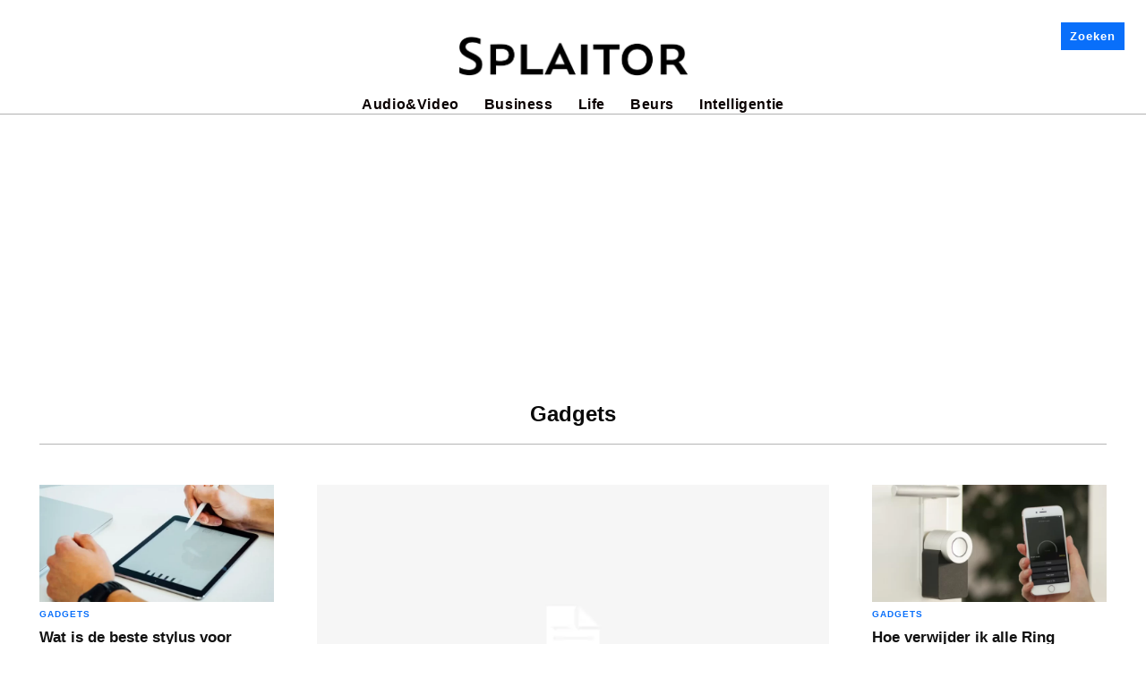

--- FILE ---
content_type: text/html; charset=utf-8
request_url: https://www.google.com/recaptcha/api2/aframe
body_size: 268
content:
<!DOCTYPE HTML><html><head><meta http-equiv="content-type" content="text/html; charset=UTF-8"></head><body><script nonce="IqjqwY6Y3uikSnf33JlzHw">/** Anti-fraud and anti-abuse applications only. See google.com/recaptcha */ try{var clients={'sodar':'https://pagead2.googlesyndication.com/pagead/sodar?'};window.addEventListener("message",function(a){try{if(a.source===window.parent){var b=JSON.parse(a.data);var c=clients[b['id']];if(c){var d=document.createElement('img');d.src=c+b['params']+'&rc='+(localStorage.getItem("rc::a")?sessionStorage.getItem("rc::b"):"");window.document.body.appendChild(d);sessionStorage.setItem("rc::e",parseInt(sessionStorage.getItem("rc::e")||0)+1);localStorage.setItem("rc::h",'1769361564843');}}}catch(b){}});window.parent.postMessage("_grecaptcha_ready", "*");}catch(b){}</script></body></html>